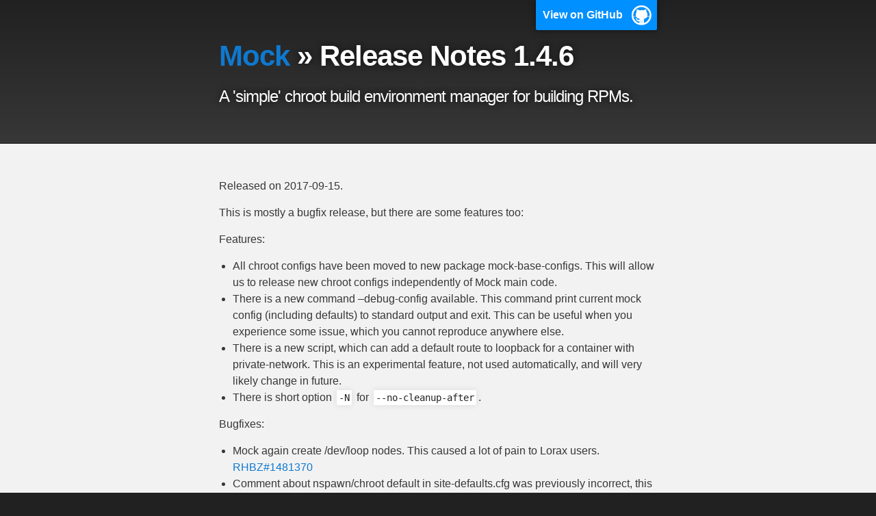

--- FILE ---
content_type: text/html; charset=utf-8
request_url: https://rpm-software-management.github.io/mock/Release-Notes-1.4.6
body_size: 1789
content:
<!DOCTYPE html>
<html lang="en-US">

  <head>
    <meta charset='utf-8'>
    <meta http-equiv="X-UA-Compatible" content="IE=edge">
    <meta name="viewport" content="width=device-width,maximum-scale=2">
    <link rel="stylesheet" type="text/css" media="screen" href="/mock/assets/css/style.css?v=dde9553b2a0ad302b6ff644a7f682d69d1d9e4e4">

<!-- Begin Jekyll SEO tag v2.8.0 -->
<title>Release Notes 1.4.6 | Mock</title>
<meta name="generator" content="Jekyll v3.10.0" />
<meta property="og:title" content="Release Notes 1.4.6" />
<meta property="og:locale" content="en_US" />
<meta name="description" content="A ‘simple’ chroot build environment manager for building RPMs." />
<meta property="og:description" content="A ‘simple’ chroot build environment manager for building RPMs." />
<link rel="canonical" href="https://rpm-software-management.github.io/mock/Release-Notes-1.4.6.html" />
<meta property="og:url" content="https://rpm-software-management.github.io/mock/Release-Notes-1.4.6.html" />
<meta property="og:site_name" content="Mock" />
<meta property="og:type" content="website" />
<meta name="twitter:card" content="summary" />
<meta property="twitter:title" content="Release Notes 1.4.6" />
<script type="application/ld+json">
{"@context":"https://schema.org","@type":"WebPage","description":"A ‘simple’ chroot build environment manager for building RPMs.","headline":"Release Notes 1.4.6","url":"https://rpm-software-management.github.io/mock/Release-Notes-1.4.6.html"}</script>
<!-- End Jekyll SEO tag -->

    <!-- start custom head snippets, customize with your own _includes/head-custom.html file -->

<!-- Setup Google Analytics -->



<!-- You can set your favicon here -->
<!-- link rel="shortcut icon" type="image/x-icon" href="/mock/favicon.ico" -->

<!-- end custom head snippets -->

  </head>

  <body>

    <!-- HEADER -->
    <div id="header_wrap" class="outer">
        <header class="inner">
          
            <a id="forkme_banner" href="https://github.com/rpm-software-management/mock/">View on GitHub</a>
          

          <h1 id="project_title"><a href="./">Mock</a> » Release Notes 1.4.6</h1>
          <h2 id="project_tagline">A 'simple' chroot build environment manager for building RPMs.</h2>

          
        </header>
    </div>

    <!-- MAIN CONTENT -->
    <div id="main_content_wrap" class="outer">
      <section id="main_content" class="inner">
        <p>Released on 2017-09-15.</p>

<p>This is mostly a bugfix release, but there are some features too:</p>

<p>Features:</p>

<ul>
  <li>All chroot configs have been moved to new package mock-base-configs. This will allow us to release new chroot configs independently of Mock main code.</li>
  <li>There is a new command –debug-config available. This command print current mock config (including defaults) to standard output and exit. This can be useful when you experience some issue, which you cannot reproduce anywhere else.</li>
  <li>There is a new script, which can add a default route to loopback for a container with private-network. This is an experimental feature, not used automatically, and will very likely change in future.</li>
  <li>There is short option <code class="language-plaintext highlighter-rouge">-N</code> for <code class="language-plaintext highlighter-rouge">--no-cleanup-after</code>.</li>
</ul>

<p>Bugfixes:</p>

<ul>
  <li>Mock again create /dev/loop nodes. This caused a lot of pain to Lorax users. <a href="https://bugzilla.redhat.com/show_bug.cgi?id=1481370">RHBZ#1481370</a></li>
  <li>Comment about nspawn/chroot default in site-defaults.cfg was previously incorrect, this has been fixed now.</li>
  <li>Previously when you used –private-network then the isolated network was used only during rpm build phase. And, e.g., for shell command, it was not used. This caused some confusion. Now the network is always switched when you specify –private-network.</li>
  <li>The bug “The buildroot LVM volume is not kept mounted after build” <a href="https://bugzilla.redhat.com/show_bug.cgi?id=1447658">RHBZ#1447658</a> has been fixed once again. Hopefully this time correctly.</li>
</ul>

<p>Following contributors contributed to this release:</p>

<ul>
  <li>Brian C. Lane</li>
  <li>Jan Synacek</li>
  <li>Matej Kudera</li>
  <li>Michael Simacek</li>
  <li>Ville Skyttä</li>
</ul>

<p>P.S. I did not skip 1.4.5. I just find a serious bug in requirement just after the release. So I made two releases in one day. :) This is united release notes.</p>

      </section>
    </div>

    <!-- FOOTER  -->
    <div id="footer_wrap" class="outer">
      <footer class="inner">
        
        <p class="copyright">Mock maintained by <a href="https://www.redhat.com">Red Hat</a></p>
        
        <p>Published with <a href="https://pages.github.com">GitHub Pages</a></p>
      </footer>
    </div>
  </body>
</html>
